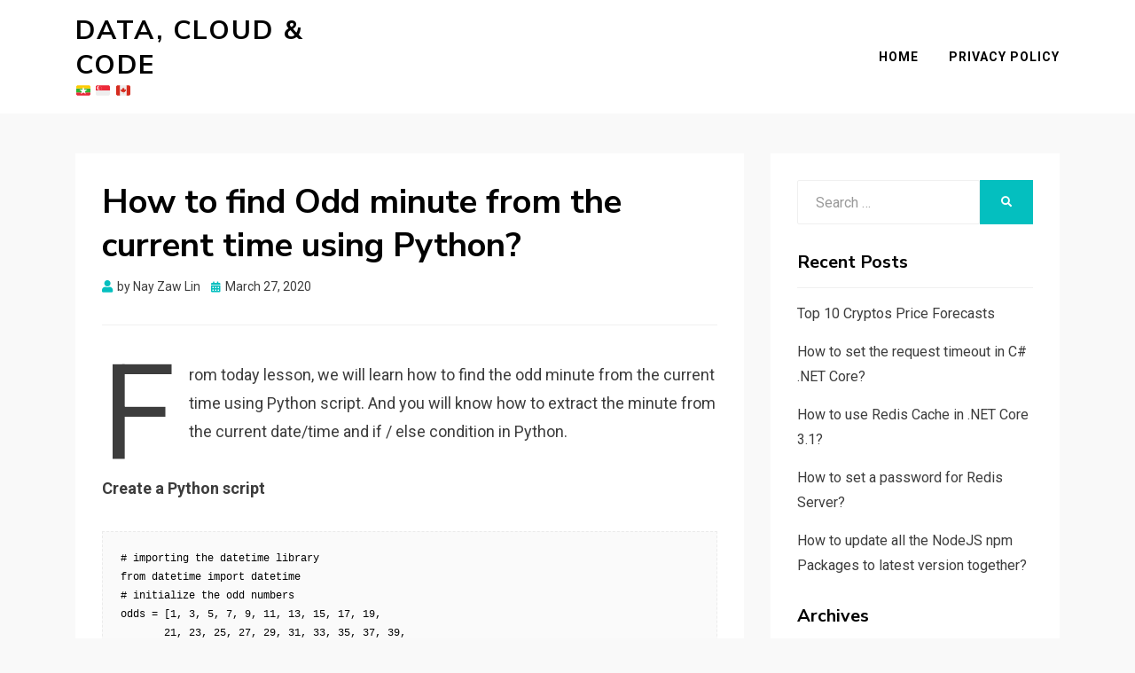

--- FILE ---
content_type: text/html; charset=UTF-8
request_url: https://nayzawlin.info/2020/03/27/how-to-find-odd-minute-from-the-current-time-using-python/
body_size: 8107
content:
<!DOCTYPE html>
<html lang="en-US">
<head>
<meta charset="UTF-8">
<meta name="viewport" content="width=device-width, initial-scale=1.0">
<link rel="profile" href="http://gmpg.org/xfn/11">
<title>How to find Odd minute from the current time using Python? &#8211; Data, Cloud &amp; Code</title>
<meta name='robots' content='max-image-preview:large' />
	<style>img:is([sizes="auto" i], [sizes^="auto," i]) { contain-intrinsic-size: 3000px 1500px }</style>
	<link rel='dns-prefetch' href='//fonts.googleapis.com' />
<link rel="alternate" type="application/rss+xml" title="Data, Cloud &amp; Code &raquo; Feed" href="https://nayzawlin.info/feed/" />
<link rel="alternate" type="application/rss+xml" title="Data, Cloud &amp; Code &raquo; Comments Feed" href="https://nayzawlin.info/comments/feed/" />
<link rel="alternate" type="application/rss+xml" title="Data, Cloud &amp; Code &raquo; How to find Odd minute from the current time using Python? Comments Feed" href="https://nayzawlin.info/2020/03/27/how-to-find-odd-minute-from-the-current-time-using-python/feed/" />
<script type="text/javascript">
/* <![CDATA[ */
window._wpemojiSettings = {"baseUrl":"https:\/\/s.w.org\/images\/core\/emoji\/15.0.3\/72x72\/","ext":".png","svgUrl":"https:\/\/s.w.org\/images\/core\/emoji\/15.0.3\/svg\/","svgExt":".svg","source":{"concatemoji":"https:\/\/nayzawlin.info\/wp-includes\/js\/wp-emoji-release.min.js?ver=6.7.2"}};
/*! This file is auto-generated */
!function(i,n){var o,s,e;function c(e){try{var t={supportTests:e,timestamp:(new Date).valueOf()};sessionStorage.setItem(o,JSON.stringify(t))}catch(e){}}function p(e,t,n){e.clearRect(0,0,e.canvas.width,e.canvas.height),e.fillText(t,0,0);var t=new Uint32Array(e.getImageData(0,0,e.canvas.width,e.canvas.height).data),r=(e.clearRect(0,0,e.canvas.width,e.canvas.height),e.fillText(n,0,0),new Uint32Array(e.getImageData(0,0,e.canvas.width,e.canvas.height).data));return t.every(function(e,t){return e===r[t]})}function u(e,t,n){switch(t){case"flag":return n(e,"\ud83c\udff3\ufe0f\u200d\u26a7\ufe0f","\ud83c\udff3\ufe0f\u200b\u26a7\ufe0f")?!1:!n(e,"\ud83c\uddfa\ud83c\uddf3","\ud83c\uddfa\u200b\ud83c\uddf3")&&!n(e,"\ud83c\udff4\udb40\udc67\udb40\udc62\udb40\udc65\udb40\udc6e\udb40\udc67\udb40\udc7f","\ud83c\udff4\u200b\udb40\udc67\u200b\udb40\udc62\u200b\udb40\udc65\u200b\udb40\udc6e\u200b\udb40\udc67\u200b\udb40\udc7f");case"emoji":return!n(e,"\ud83d\udc26\u200d\u2b1b","\ud83d\udc26\u200b\u2b1b")}return!1}function f(e,t,n){var r="undefined"!=typeof WorkerGlobalScope&&self instanceof WorkerGlobalScope?new OffscreenCanvas(300,150):i.createElement("canvas"),a=r.getContext("2d",{willReadFrequently:!0}),o=(a.textBaseline="top",a.font="600 32px Arial",{});return e.forEach(function(e){o[e]=t(a,e,n)}),o}function t(e){var t=i.createElement("script");t.src=e,t.defer=!0,i.head.appendChild(t)}"undefined"!=typeof Promise&&(o="wpEmojiSettingsSupports",s=["flag","emoji"],n.supports={everything:!0,everythingExceptFlag:!0},e=new Promise(function(e){i.addEventListener("DOMContentLoaded",e,{once:!0})}),new Promise(function(t){var n=function(){try{var e=JSON.parse(sessionStorage.getItem(o));if("object"==typeof e&&"number"==typeof e.timestamp&&(new Date).valueOf()<e.timestamp+604800&&"object"==typeof e.supportTests)return e.supportTests}catch(e){}return null}();if(!n){if("undefined"!=typeof Worker&&"undefined"!=typeof OffscreenCanvas&&"undefined"!=typeof URL&&URL.createObjectURL&&"undefined"!=typeof Blob)try{var e="postMessage("+f.toString()+"("+[JSON.stringify(s),u.toString(),p.toString()].join(",")+"));",r=new Blob([e],{type:"text/javascript"}),a=new Worker(URL.createObjectURL(r),{name:"wpTestEmojiSupports"});return void(a.onmessage=function(e){c(n=e.data),a.terminate(),t(n)})}catch(e){}c(n=f(s,u,p))}t(n)}).then(function(e){for(var t in e)n.supports[t]=e[t],n.supports.everything=n.supports.everything&&n.supports[t],"flag"!==t&&(n.supports.everythingExceptFlag=n.supports.everythingExceptFlag&&n.supports[t]);n.supports.everythingExceptFlag=n.supports.everythingExceptFlag&&!n.supports.flag,n.DOMReady=!1,n.readyCallback=function(){n.DOMReady=!0}}).then(function(){return e}).then(function(){var e;n.supports.everything||(n.readyCallback(),(e=n.source||{}).concatemoji?t(e.concatemoji):e.wpemoji&&e.twemoji&&(t(e.twemoji),t(e.wpemoji)))}))}((window,document),window._wpemojiSettings);
/* ]]> */
</script>
<style id='wp-emoji-styles-inline-css' type='text/css'>

	img.wp-smiley, img.emoji {
		display: inline !important;
		border: none !important;
		box-shadow: none !important;
		height: 1em !important;
		width: 1em !important;
		margin: 0 0.07em !important;
		vertical-align: -0.1em !important;
		background: none !important;
		padding: 0 !important;
	}
</style>
<link rel='stylesheet' id='wp-block-library-css' href='https://nayzawlin.info/wp-includes/css/dist/block-library/style.min.css?ver=6.7.2' type='text/css' media='all' />
<style id='classic-theme-styles-inline-css' type='text/css'>
/*! This file is auto-generated */
.wp-block-button__link{color:#fff;background-color:#32373c;border-radius:9999px;box-shadow:none;text-decoration:none;padding:calc(.667em + 2px) calc(1.333em + 2px);font-size:1.125em}.wp-block-file__button{background:#32373c;color:#fff;text-decoration:none}
</style>
<style id='global-styles-inline-css' type='text/css'>
:root{--wp--preset--aspect-ratio--square: 1;--wp--preset--aspect-ratio--4-3: 4/3;--wp--preset--aspect-ratio--3-4: 3/4;--wp--preset--aspect-ratio--3-2: 3/2;--wp--preset--aspect-ratio--2-3: 2/3;--wp--preset--aspect-ratio--16-9: 16/9;--wp--preset--aspect-ratio--9-16: 9/16;--wp--preset--color--black: #000000;--wp--preset--color--cyan-bluish-gray: #abb8c3;--wp--preset--color--white: #ffffff;--wp--preset--color--pale-pink: #f78da7;--wp--preset--color--vivid-red: #cf2e2e;--wp--preset--color--luminous-vivid-orange: #ff6900;--wp--preset--color--luminous-vivid-amber: #fcb900;--wp--preset--color--light-green-cyan: #7bdcb5;--wp--preset--color--vivid-green-cyan: #00d084;--wp--preset--color--pale-cyan-blue: #8ed1fc;--wp--preset--color--vivid-cyan-blue: #0693e3;--wp--preset--color--vivid-purple: #9b51e0;--wp--preset--gradient--vivid-cyan-blue-to-vivid-purple: linear-gradient(135deg,rgba(6,147,227,1) 0%,rgb(155,81,224) 100%);--wp--preset--gradient--light-green-cyan-to-vivid-green-cyan: linear-gradient(135deg,rgb(122,220,180) 0%,rgb(0,208,130) 100%);--wp--preset--gradient--luminous-vivid-amber-to-luminous-vivid-orange: linear-gradient(135deg,rgba(252,185,0,1) 0%,rgba(255,105,0,1) 100%);--wp--preset--gradient--luminous-vivid-orange-to-vivid-red: linear-gradient(135deg,rgba(255,105,0,1) 0%,rgb(207,46,46) 100%);--wp--preset--gradient--very-light-gray-to-cyan-bluish-gray: linear-gradient(135deg,rgb(238,238,238) 0%,rgb(169,184,195) 100%);--wp--preset--gradient--cool-to-warm-spectrum: linear-gradient(135deg,rgb(74,234,220) 0%,rgb(151,120,209) 20%,rgb(207,42,186) 40%,rgb(238,44,130) 60%,rgb(251,105,98) 80%,rgb(254,248,76) 100%);--wp--preset--gradient--blush-light-purple: linear-gradient(135deg,rgb(255,206,236) 0%,rgb(152,150,240) 100%);--wp--preset--gradient--blush-bordeaux: linear-gradient(135deg,rgb(254,205,165) 0%,rgb(254,45,45) 50%,rgb(107,0,62) 100%);--wp--preset--gradient--luminous-dusk: linear-gradient(135deg,rgb(255,203,112) 0%,rgb(199,81,192) 50%,rgb(65,88,208) 100%);--wp--preset--gradient--pale-ocean: linear-gradient(135deg,rgb(255,245,203) 0%,rgb(182,227,212) 50%,rgb(51,167,181) 100%);--wp--preset--gradient--electric-grass: linear-gradient(135deg,rgb(202,248,128) 0%,rgb(113,206,126) 100%);--wp--preset--gradient--midnight: linear-gradient(135deg,rgb(2,3,129) 0%,rgb(40,116,252) 100%);--wp--preset--font-size--small: 13px;--wp--preset--font-size--medium: 20px;--wp--preset--font-size--large: 36px;--wp--preset--font-size--x-large: 42px;--wp--preset--spacing--20: 0.44rem;--wp--preset--spacing--30: 0.67rem;--wp--preset--spacing--40: 1rem;--wp--preset--spacing--50: 1.5rem;--wp--preset--spacing--60: 2.25rem;--wp--preset--spacing--70: 3.38rem;--wp--preset--spacing--80: 5.06rem;--wp--preset--shadow--natural: 6px 6px 9px rgba(0, 0, 0, 0.2);--wp--preset--shadow--deep: 12px 12px 50px rgba(0, 0, 0, 0.4);--wp--preset--shadow--sharp: 6px 6px 0px rgba(0, 0, 0, 0.2);--wp--preset--shadow--outlined: 6px 6px 0px -3px rgba(255, 255, 255, 1), 6px 6px rgba(0, 0, 0, 1);--wp--preset--shadow--crisp: 6px 6px 0px rgba(0, 0, 0, 1);}:where(.is-layout-flex){gap: 0.5em;}:where(.is-layout-grid){gap: 0.5em;}body .is-layout-flex{display: flex;}.is-layout-flex{flex-wrap: wrap;align-items: center;}.is-layout-flex > :is(*, div){margin: 0;}body .is-layout-grid{display: grid;}.is-layout-grid > :is(*, div){margin: 0;}:where(.wp-block-columns.is-layout-flex){gap: 2em;}:where(.wp-block-columns.is-layout-grid){gap: 2em;}:where(.wp-block-post-template.is-layout-flex){gap: 1.25em;}:where(.wp-block-post-template.is-layout-grid){gap: 1.25em;}.has-black-color{color: var(--wp--preset--color--black) !important;}.has-cyan-bluish-gray-color{color: var(--wp--preset--color--cyan-bluish-gray) !important;}.has-white-color{color: var(--wp--preset--color--white) !important;}.has-pale-pink-color{color: var(--wp--preset--color--pale-pink) !important;}.has-vivid-red-color{color: var(--wp--preset--color--vivid-red) !important;}.has-luminous-vivid-orange-color{color: var(--wp--preset--color--luminous-vivid-orange) !important;}.has-luminous-vivid-amber-color{color: var(--wp--preset--color--luminous-vivid-amber) !important;}.has-light-green-cyan-color{color: var(--wp--preset--color--light-green-cyan) !important;}.has-vivid-green-cyan-color{color: var(--wp--preset--color--vivid-green-cyan) !important;}.has-pale-cyan-blue-color{color: var(--wp--preset--color--pale-cyan-blue) !important;}.has-vivid-cyan-blue-color{color: var(--wp--preset--color--vivid-cyan-blue) !important;}.has-vivid-purple-color{color: var(--wp--preset--color--vivid-purple) !important;}.has-black-background-color{background-color: var(--wp--preset--color--black) !important;}.has-cyan-bluish-gray-background-color{background-color: var(--wp--preset--color--cyan-bluish-gray) !important;}.has-white-background-color{background-color: var(--wp--preset--color--white) !important;}.has-pale-pink-background-color{background-color: var(--wp--preset--color--pale-pink) !important;}.has-vivid-red-background-color{background-color: var(--wp--preset--color--vivid-red) !important;}.has-luminous-vivid-orange-background-color{background-color: var(--wp--preset--color--luminous-vivid-orange) !important;}.has-luminous-vivid-amber-background-color{background-color: var(--wp--preset--color--luminous-vivid-amber) !important;}.has-light-green-cyan-background-color{background-color: var(--wp--preset--color--light-green-cyan) !important;}.has-vivid-green-cyan-background-color{background-color: var(--wp--preset--color--vivid-green-cyan) !important;}.has-pale-cyan-blue-background-color{background-color: var(--wp--preset--color--pale-cyan-blue) !important;}.has-vivid-cyan-blue-background-color{background-color: var(--wp--preset--color--vivid-cyan-blue) !important;}.has-vivid-purple-background-color{background-color: var(--wp--preset--color--vivid-purple) !important;}.has-black-border-color{border-color: var(--wp--preset--color--black) !important;}.has-cyan-bluish-gray-border-color{border-color: var(--wp--preset--color--cyan-bluish-gray) !important;}.has-white-border-color{border-color: var(--wp--preset--color--white) !important;}.has-pale-pink-border-color{border-color: var(--wp--preset--color--pale-pink) !important;}.has-vivid-red-border-color{border-color: var(--wp--preset--color--vivid-red) !important;}.has-luminous-vivid-orange-border-color{border-color: var(--wp--preset--color--luminous-vivid-orange) !important;}.has-luminous-vivid-amber-border-color{border-color: var(--wp--preset--color--luminous-vivid-amber) !important;}.has-light-green-cyan-border-color{border-color: var(--wp--preset--color--light-green-cyan) !important;}.has-vivid-green-cyan-border-color{border-color: var(--wp--preset--color--vivid-green-cyan) !important;}.has-pale-cyan-blue-border-color{border-color: var(--wp--preset--color--pale-cyan-blue) !important;}.has-vivid-cyan-blue-border-color{border-color: var(--wp--preset--color--vivid-cyan-blue) !important;}.has-vivid-purple-border-color{border-color: var(--wp--preset--color--vivid-purple) !important;}.has-vivid-cyan-blue-to-vivid-purple-gradient-background{background: var(--wp--preset--gradient--vivid-cyan-blue-to-vivid-purple) !important;}.has-light-green-cyan-to-vivid-green-cyan-gradient-background{background: var(--wp--preset--gradient--light-green-cyan-to-vivid-green-cyan) !important;}.has-luminous-vivid-amber-to-luminous-vivid-orange-gradient-background{background: var(--wp--preset--gradient--luminous-vivid-amber-to-luminous-vivid-orange) !important;}.has-luminous-vivid-orange-to-vivid-red-gradient-background{background: var(--wp--preset--gradient--luminous-vivid-orange-to-vivid-red) !important;}.has-very-light-gray-to-cyan-bluish-gray-gradient-background{background: var(--wp--preset--gradient--very-light-gray-to-cyan-bluish-gray) !important;}.has-cool-to-warm-spectrum-gradient-background{background: var(--wp--preset--gradient--cool-to-warm-spectrum) !important;}.has-blush-light-purple-gradient-background{background: var(--wp--preset--gradient--blush-light-purple) !important;}.has-blush-bordeaux-gradient-background{background: var(--wp--preset--gradient--blush-bordeaux) !important;}.has-luminous-dusk-gradient-background{background: var(--wp--preset--gradient--luminous-dusk) !important;}.has-pale-ocean-gradient-background{background: var(--wp--preset--gradient--pale-ocean) !important;}.has-electric-grass-gradient-background{background: var(--wp--preset--gradient--electric-grass) !important;}.has-midnight-gradient-background{background: var(--wp--preset--gradient--midnight) !important;}.has-small-font-size{font-size: var(--wp--preset--font-size--small) !important;}.has-medium-font-size{font-size: var(--wp--preset--font-size--medium) !important;}.has-large-font-size{font-size: var(--wp--preset--font-size--large) !important;}.has-x-large-font-size{font-size: var(--wp--preset--font-size--x-large) !important;}
:where(.wp-block-post-template.is-layout-flex){gap: 1.25em;}:where(.wp-block-post-template.is-layout-grid){gap: 1.25em;}
:where(.wp-block-columns.is-layout-flex){gap: 2em;}:where(.wp-block-columns.is-layout-grid){gap: 2em;}
:root :where(.wp-block-pullquote){font-size: 1.5em;line-height: 1.6;}
</style>
<link rel='stylesheet' id='allium-bootstrap-custom-css' href='https://nayzawlin.info/wp-content/themes/allium/css/bootstrap-custom.css?ver=6.7.2' type='text/css' media='all' />
<link rel='stylesheet' id='font-awesome-5-css' href='https://nayzawlin.info/wp-content/themes/allium/css/fontawesome-all.css?ver=6.7.2' type='text/css' media='all' />
<link rel='stylesheet' id='allium-fonts-css' href='https://fonts.googleapis.com/css?family=Nunito+Sans%3A400%2C400i%2C700%2C700i%7CRoboto%3A400%2C400i%2C700%2C700i&#038;subset=latin%2Clatin-ext' type='text/css' media='all' />
<link rel='stylesheet' id='allium-style-css' href='https://nayzawlin.info/wp-content/themes/allium/style.css?ver=6.7.2' type='text/css' media='all' />
<script type="text/javascript" src="https://nayzawlin.info/wp-includes/js/jquery/jquery.min.js?ver=3.7.1" id="jquery-core-js"></script>
<script type="text/javascript" src="https://nayzawlin.info/wp-includes/js/jquery/jquery-migrate.min.js?ver=3.4.1" id="jquery-migrate-js"></script>
<link rel="https://api.w.org/" href="https://nayzawlin.info/wp-json/" /><link rel="alternate" title="JSON" type="application/json" href="https://nayzawlin.info/wp-json/wp/v2/posts/625" /><link rel="EditURI" type="application/rsd+xml" title="RSD" href="https://nayzawlin.info/xmlrpc.php?rsd" />
<meta name="generator" content="WordPress 6.7.2" />
<link rel="canonical" href="https://nayzawlin.info/2020/03/27/how-to-find-odd-minute-from-the-current-time-using-python/" />
<link rel='shortlink' href='https://nayzawlin.info/?p=625' />
<link rel="alternate" title="oEmbed (JSON)" type="application/json+oembed" href="https://nayzawlin.info/wp-json/oembed/1.0/embed?url=https%3A%2F%2Fnayzawlin.info%2F2020%2F03%2F27%2Fhow-to-find-odd-minute-from-the-current-time-using-python%2F" />
<link rel="alternate" title="oEmbed (XML)" type="text/xml+oembed" href="https://nayzawlin.info/wp-json/oembed/1.0/embed?url=https%3A%2F%2Fnayzawlin.info%2F2020%2F03%2F27%2Fhow-to-find-odd-minute-from-the-current-time-using-python%2F&#038;format=xml" />
<link rel="pingback" href="https://nayzawlin.info/xmlrpc.php">
	
	</head>

<body class="post-template-default single single-post postid-625 single-format-standard group-blog singular has-site-branding has-wide-layout has-right-sidebar">
<div id="page" class="site-wrapper site">

	
	<header id="masthead" class="site-header" role="banner">
		<div class="container">
			<div class="row">
				<div class="col">

					<div class="site-header-inside-wrapper">
						
<div class="site-branding-wrapper">
	
	<div class="site-branding">
					<p class="site-title"><a href="https://nayzawlin.info/" title="Data, Cloud &amp; Code" rel="home">Data, Cloud &amp; Code</a></p>
		
				<p class="site-description">🇲🇲 🇸🇬 🇨🇦</p>
			</div>
</div><!-- .site-branding-wrapper -->

						
<nav id="site-navigation" class="main-navigation" role="navigation">
	<div class="main-navigation-inside">

		<a class="skip-link screen-reader-text" href="#content">Skip to content</a>
		<div class="toggle-menu-wrapper">
			<a href="#header-menu-responsive" title="Menu" class="toggle-menu-control">
				<span class="toggle-menu-label">Menu</span>
			</a>
		</div>

		<div id="menu-1" class="site-header-menu"><ul class="header-menu sf-menu">
<li ><a href="https://nayzawlin.info/">Home</a></li><li class="page_item page-item-8"><a href="https://nayzawlin.info/privacy-policy-2/">Privacy Policy</a></li>
</ul></div>

	</div><!-- .main-navigation-inside -->
</nav><!-- .main-navigation -->
					</div><!-- .site-header-inside-wrapper -->

				</div><!-- .col -->
			</div><!-- .row -->
		</div><!-- .container -->
	</header><!-- #masthead -->

	<div id="content" class="site-content">

	<div class="site-content-inside">
		<div class="container">
			<div class="row">

				<div id="primary" class="content-area col-16 col-sm-16 col-md-16 col-lg-11 col-xl-11 col-xxl-11">
					<main id="main" class="site-main" role="main">

						<div id="post-wrapper" class="post-wrapper post-wrapper-single post-wrapper-single-post">
												
							
<div class="post-wrapper-hentry">
	<article id="post-625" class="post-625 post type-post status-publish format-standard has-post-thumbnail hentry category-python tag-python">
		<div class="post-content-wrapper post-content-wrapper-single post-content-wrapper-single-post">

			<div class="entry-header-wrapper">
				<header class="entry-header">
					<h1 class="entry-title">How to find Odd minute from the current time using Python?</h1>				</header><!-- .entry-header -->

				<div class="entry-meta entry-meta-header-after">
					<span class="byline entry-meta-icon">by <span class="author vcard"><a class="entry-author-link url fn n" href="https://nayzawlin.info/author/nayzawlin/" rel="author"><span class="entry-author-name">Nay Zaw Lin</span></a></span></span><span class="posted-on entry-meta-icon"><span class="screen-reader-text">Posted on</span><a href="https://nayzawlin.info/2020/03/27/how-to-find-odd-minute-from-the-current-time-using-python/" rel="bookmark"><time class="entry-date published" datetime="2020-03-27T12:37:00+08:00">March 27, 2020</time><time class="updated" datetime="2020-07-06T21:27:37+08:00">July 6, 2020</time></a></span>				</div><!-- .entry-meta -->
			</div><!-- .entry-header-wrapper -->

			<div class="entry-content">
								
<p class="has-drop-cap">From today lesson, we will learn how to find the odd minute from the current time using Python script. And you will know how to extract the minute from the current date/time and if / else condition in Python. </p>



<p><strong>Create a Python script</strong></p>



<pre class="wp-block-syntaxhighlighter-code"># importing the datetime library 
from datetime import datetime
# initialize the odd numbers
odds = [1, 3, 5, 7, 9, 11, 13, 15, 17, 19,
       21, 23, 25, 27, 29, 31, 33, 35, 37, 39,
       41, 43, 45, 47, 49, 51, 53, 55, 57, 59]
# get current minute
current_minute = datetime.today().minute
# check the odd minute
if current_minute in odds:
    print("Odd minute.")
else:
    print("Not an odd minute.")</pre>



<p>That’s it. I hope this will help. ?  <br><strong>Photo:</strong>  <a href="https://www.brandeps.com/">https://www.brandeps.com</a>     </p>
							</div><!-- .entry-content -->

			<footer class="entry-meta entry-meta-footer">
				<span class="cat-links cat-links-single">Posted in <a href="https://nayzawlin.info/category/python/" rel="category tag">Python</a></span><span class="tags-links tags-links-single">Tagged <a href="https://nayzawlin.info/tag/python/" rel="tag">Python</a></span>			</footer><!-- .entry-meta -->

		</div><!-- .post-content-wrapper -->
	</article><!-- #post-## -->
</div><!-- .post-wrapper-hentry -->

							
<div class="entry-author">
	<div class="author-avatar">
		<img alt='' src='https://secure.gravatar.com/avatar/96cc395a4a4b10d3e2b9e7820116c5db?s=80&#038;d=mm&#038;r=g' srcset='https://secure.gravatar.com/avatar/96cc395a4a4b10d3e2b9e7820116c5db?s=160&#038;d=mm&#038;r=g 2x' class='avatar avatar-80 photo' height='80' width='80' decoding='async'/>	</div><!-- .author-avatar -->

	<div class="author-heading">
		<h2 class="author-title">
            Published by <span class="author-name">Nay Zaw Lin</span>        </h2>
	</div><!-- .author-heading -->

	<p class="author-bio">
		I am a seeker of knowledge and also coincidentally a Software Engineer.		<a class="author-link" href="https://nayzawlin.info/author/nayzawlin/" rel="author">
			View all posts by Nay Zaw Lin		</a>
	</p><!-- .author-bio -->
</div><!-- .entry-auhtor -->

							
	<nav class="navigation post-navigation" aria-label="Posts">
		<h2 class="screen-reader-text">Post navigation</h2>
		<div class="nav-links"><div class="nav-previous"><a href="https://nayzawlin.info/2020/03/26/how-to-connect-aws-ec2-with-python/" rel="prev"><span class="meta-nav">Prev</span> <span class="post-title">How to connect AWS EC2 with Python?</span></a></div><div class="nav-next"><a href="https://nayzawlin.info/2020/03/28/how-to-install-paramiko-package-in-python/" rel="next"><span class="meta-nav">Next</span> <span class="post-title">How to install paramiko package in Python?</span></a></div></div>
	</nav>
							
<div id="comments" class="comments-area">

	
	
	
		<div id="respond" class="comment-respond">
		<h3 id="reply-title" class="comment-reply-title">Leave a Reply <small><a rel="nofollow" id="cancel-comment-reply-link" href="/2020/03/27/how-to-find-odd-minute-from-the-current-time-using-python/#respond" style="display:none;">Cancel reply</a></small></h3><form action="https://nayzawlin.info/wp-comments-post.php" method="post" id="commentform" class="comment-form" novalidate><p class="comment-notes"><span id="email-notes">Your email address will not be published.</span> <span class="required-field-message">Required fields are marked <span class="required">*</span></span></p><p class="comment-form-comment"><label for="comment">Comment <span class="required">*</span></label> <textarea id="comment" name="comment" cols="45" rows="8" maxlength="65525" required></textarea></p><p class="comment-form-author"><label for="author">Name <span class="required">*</span></label> <input id="author" name="author" type="text" value="" size="30" maxlength="245" autocomplete="name" required /></p>
<p class="comment-form-email"><label for="email">Email <span class="required">*</span></label> <input id="email" name="email" type="email" value="" size="30" maxlength="100" aria-describedby="email-notes" autocomplete="email" required /></p>
<p class="comment-form-url"><label for="url">Website</label> <input id="url" name="url" type="url" value="" size="30" maxlength="200" autocomplete="url" /></p>
<p class="comment-form-cookies-consent"><input id="wp-comment-cookies-consent" name="wp-comment-cookies-consent" type="checkbox" value="yes" /> <label for="wp-comment-cookies-consent">Save my name, email, and website in this browser for the next time I comment.</label></p>
<p class="form-submit"><input name="submit" type="submit" id="submit" class="submit" value="Post Comment" /> <input type='hidden' name='comment_post_ID' value='625' id='comment_post_ID' />
<input type='hidden' name='comment_parent' id='comment_parent' value='0' />
</p></form>	</div><!-- #respond -->
	
</div><!-- #comments -->

												</div><!-- .post-wrapper -->

					</main><!-- #main -->
				</div><!-- #primary -->

				<div id="site-sidebar" class="sidebar-area col-16 col-sm-16 col-md-16 col-lg-5 col-xl-5 col-xxl-5">
	<div id="secondary" class="sidebar widget-area sidebar-widget-area" role="complementary">
		<aside id="search-2" class="widget widget_search">
<form role="search" method="get" class="search-form" action="https://nayzawlin.info/">
	<label>
		<span class="screen-reader-text">Search for:</span>
		<input type="search" class="search-field" placeholder="Search &hellip;" value="" name="s" title="Search for:" />
	</label>
	<button type="submit" class="search-submit"><span class="screen-reader-text">Search</span></button>
</form>
</aside>
		<aside id="recent-posts-2" class="widget widget_recent_entries">
		<h2 class="widget-title">Recent Posts</h2>
		<ul>
											<li>
					<a href="https://nayzawlin.info/2024/12/06/top10-cryptos-price-forecasts/">Top 10 Cryptos Price Forecasts</a>
									</li>
											<li>
					<a href="https://nayzawlin.info/2022/01/09/how-to-set-the-request-timeout-in-net-core/">How to set the request timeout in C# .NET Core?</a>
									</li>
											<li>
					<a href="https://nayzawlin.info/2020/07/29/how-to-use-redis-cache-in-net-core-3-1/">How to  use Redis Cache in .NET Core 3.1?</a>
									</li>
											<li>
					<a href="https://nayzawlin.info/2020/07/29/how-to-set-a-password-for-redis-server/">How to set a password for Redis Server?</a>
									</li>
											<li>
					<a href="https://nayzawlin.info/2020/07/28/how-to-update-all-the-node-js-npm-packages-to-latest-version-together/">How to update all the NodeJS npm Packages to latest version together?</a>
									</li>
					</ul>

		</aside><aside id="archives-2" class="widget widget_archive"><h2 class="widget-title">Archives</h2>
			<ul>
					<li><a href='https://nayzawlin.info/2024/12/'>December 2024</a></li>
	<li><a href='https://nayzawlin.info/2022/01/'>January 2022</a></li>
	<li><a href='https://nayzawlin.info/2020/07/'>July 2020</a></li>
	<li><a href='https://nayzawlin.info/2020/06/'>June 2020</a></li>
	<li><a href='https://nayzawlin.info/2020/05/'>May 2020</a></li>
	<li><a href='https://nayzawlin.info/2020/04/'>April 2020</a></li>
	<li><a href='https://nayzawlin.info/2020/03/'>March 2020</a></li>
	<li><a href='https://nayzawlin.info/2020/02/'>February 2020</a></li>
	<li><a href='https://nayzawlin.info/2020/01/'>January 2020</a></li>
			</ul>

			</aside><aside id="categories-2" class="widget widget_categories"><h2 class="widget-title">Categories</h2>
			<ul>
					<li class="cat-item cat-item-95"><a href="https://nayzawlin.info/category/net-core/">.NET Core</a>
</li>
	<li class="cat-item cat-item-3"><a href="https://nayzawlin.info/category/aws/">AWS</a>
</li>
	<li class="cat-item cat-item-4"><a href="https://nayzawlin.info/category/c/">C#</a>
</li>
	<li class="cat-item cat-item-102"><a href="https://nayzawlin.info/category/crypto/">Crypto</a>
</li>
	<li class="cat-item cat-item-6"><a href="https://nayzawlin.info/category/filezilla/">FileZilla</a>
</li>
	<li class="cat-item cat-item-7"><a href="https://nayzawlin.info/category/hapi-js/">Hapi.js</a>
</li>
	<li class="cat-item cat-item-8"><a href="https://nayzawlin.info/category/healing-crystals/">Healing Crystals</a>
</li>
	<li class="cat-item cat-item-9"><a href="https://nayzawlin.info/category/linux/">Linux</a>
</li>
	<li class="cat-item cat-item-10"><a href="https://nayzawlin.info/category/misc/">Miscellaneous</a>
</li>
	<li class="cat-item cat-item-11"><a href="https://nayzawlin.info/category/msbuild/">MSBuild</a>
</li>
	<li class="cat-item cat-item-12"><a href="https://nayzawlin.info/category/nginx/">Nginx</a>
</li>
	<li class="cat-item cat-item-13"><a href="https://nayzawlin.info/category/node-js/">Node.js</a>
</li>
	<li class="cat-item cat-item-14"><a href="https://nayzawlin.info/category/php/">PHP</a>
</li>
	<li class="cat-item cat-item-15"><a href="https://nayzawlin.info/category/pm2/">PM2</a>
</li>
	<li class="cat-item cat-item-16"><a href="https://nayzawlin.info/category/python/">Python</a>
</li>
	<li class="cat-item cat-item-5"><a href="https://nayzawlin.info/category/redis/">Redis</a>
</li>
	<li class="cat-item cat-item-18"><a href="https://nayzawlin.info/category/ssl/">SSL</a>
</li>
	<li class="cat-item cat-item-19"><a href="https://nayzawlin.info/category/windows/">Windows</a>
</li>
	<li class="cat-item cat-item-20"><a href="https://nayzawlin.info/category/wordpress/">WordPress</a>
</li>
			</ul>

			</aside>	</div><!-- .sidebar -->
</div><!-- .col-* columns of main sidebar -->

			</div><!-- .row -->
		</div><!-- .container -->
	</div><!-- .site-content-inside -->


	</div><!-- #content -->

	<footer id="colophon" class="site-footer" role="contentinfo">
		
<div class="site-info">
	<div class="site-info-inside">

		<div class="container">

			<div class="row">
				<div class="col">
					<div class="credits-wrapper">
						<div class="credits credits-blog">&copy; Copyright 2026 &#8211; <a href="https://nayzawlin.info/">Data, Cloud &amp; Code</a></div><div class="credits credits-designer">Allium Theme by <a href="https://templatelens.com" title="TemplateLens">TemplateLens</a> <span>&sdot;</span> Powered by <a href="https://wordpress.org" title="WordPress">WordPress</a></div>					</div><!-- .credits -->
				</div><!-- .col -->
			</div><!-- .row -->

		</div><!-- .container -->

	</div><!-- .site-info-inside -->
</div><!-- .site-info -->
	</footer><!-- #colophon -->

</div><!-- #page .site-wrapper -->

<div class="overlay-effect"></div><!-- .overlay-effect -->

<script type="text/javascript" src="https://nayzawlin.info/wp-content/themes/allium/js/enquire.js?ver=2.1.6" id="enquire-js"></script>
<script type="text/javascript" src="https://nayzawlin.info/wp-content/themes/allium/js/fitvids.js?ver=1.1" id="fitvids-js"></script>
<script type="text/javascript" src="https://nayzawlin.info/wp-content/themes/allium/js/hover-intent.js?ver=r7" id="hover-intent-js"></script>
<script type="text/javascript" src="https://nayzawlin.info/wp-content/themes/allium/js/superfish.js?ver=1.7.10" id="superfish-js"></script>
<script type="text/javascript" src="https://nayzawlin.info/wp-includes/js/comment-reply.min.js?ver=6.7.2" id="comment-reply-js" async="async" data-wp-strategy="async"></script>
<script type="text/javascript" src="https://nayzawlin.info/wp-content/themes/allium/js/custom.js?ver=1.0" id="allium-custom-js"></script>
</body>
</html>
